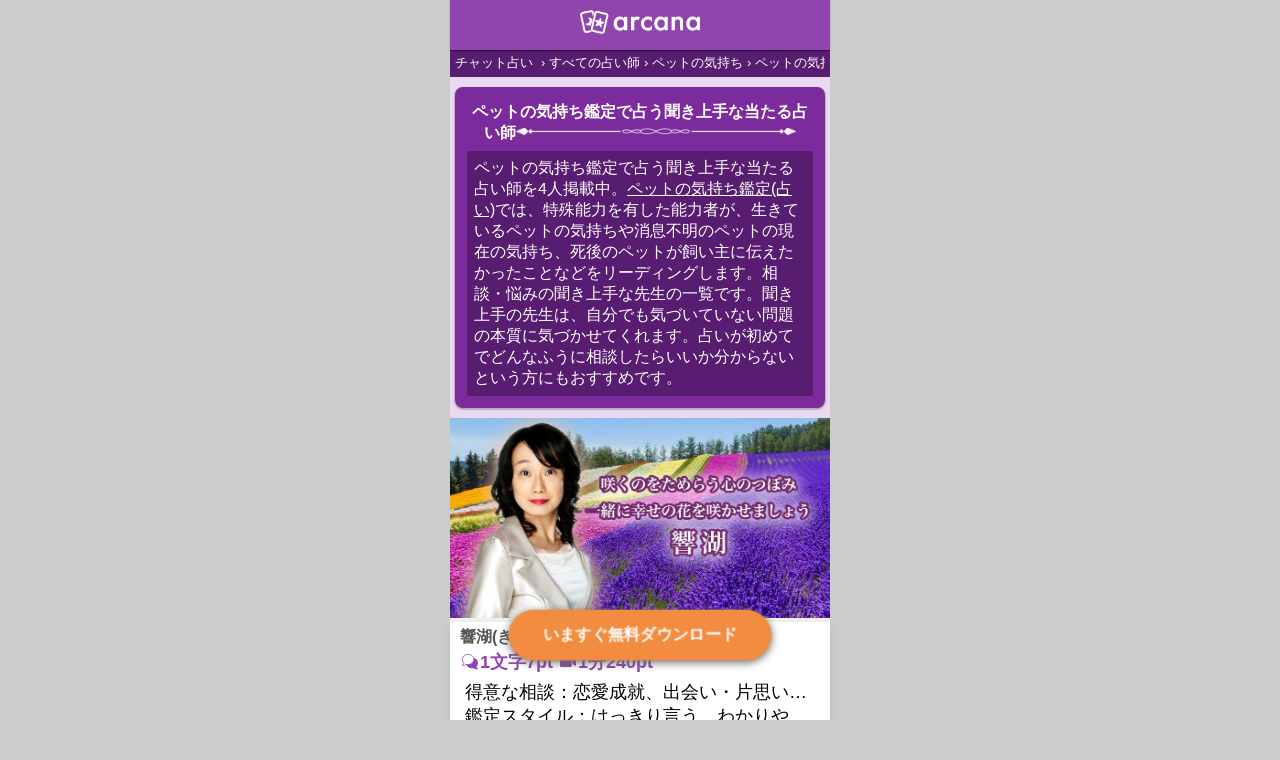

--- FILE ---
content_type: text/html; charset=utf-8
request_url: https://arcanaapp.com/category/pet-kimoti-skill-kikijouzu-style/
body_size: 7593
content:

<!DOCTYPE html>
<html lang="ja">
<head>
  <title>【初回無料】ペットの気持ち鑑定で占う聞き上手な当たる占い師 | 電話占い・チャット占いアルカナ</title>
  <meta name="viewport" content="width=device-width,initial-scale=1">
  <meta name="description" content="ペットの気持ち鑑定で占う聞き上手な当たる占い師を4人掲載中。ペットの気持ち鑑定(占い)では、特殊能力を有した能力者が、生きているペットの気持ちや消息不明のペットの現在の気持ち、死後のペットが飼い主に伝えたかったことなどをリーディングします。相談・悩みの聞き上手な先生の一覧です。聞き上手の先生は、自分でも気づいていない問題の本質に気づかせてくれます。占いが初めてでどんなふうに相談したらいいか分からないという方にもおすすめです。">
  <meta charset="UTF-8">
  <meta name="apple-itunes-app" content="app-id=1265718562">
  <link rel="stylesheet" type="text/css" href="https://arcanaapp.com/static/user/media.css?2024041201">
  <meta name="robots" content="noindex,noarchive">
  <link rel="canonical" href="https://arcanaapp.com/category/pet-kimoti-skill-kikijouzu-style/">
  <meta name="twitter:card" content="app">
  <meta name="twitter:site" content="@arcanaapp">
  <meta name="twitter:description" content="ペットの気持ち鑑定で占う聞き上手な当たる占い師を4人掲載中。ペットの気持ち鑑定(占い)では、特殊能力を有した能力者が、生きているペットの気持ちや消息不明のペットの現在の気持ち、死後のペットが飼い主に伝えたかったことなどをリーディングします。相談・悩みの聞き上手な先生の一覧です。聞き上手の先生は、自分でも気づいていない問題の本質に気づかせてくれます。占いが初めてでどんなふうに相談したらいいか分からないという方にもおすすめです。">
  <meta name="twitter:app:country" content="JP">
  <meta name="twitter:app:name:iphone" content="【初回無料】ペットの気持ち鑑定で占う聞き上手な当たる占い師 | 電話占い・チャット占いアルカナ">
  <meta name="twitter:app:id:iphone" content="1265718562">
  <meta property="fb:app_id" content="297236630774362">
  <meta property="og:type" content="article">
  <meta property="og:image" content="https://arcanaapp.com/static/img/common-ogp.jpg">
  <meta property="og:url" content="https://arcanaapp.com/category/pet-kimoti-skill-kikijouzu-style/">
  <meta property="og:title" content="【初回無料】ペットの気持ち鑑定で占う聞き上手な当たる占い師 | 電話占い・チャット占いアルカナ">
  <meta property="og:description" content="ペットの気持ち鑑定で占う聞き上手な当たる占い師を4人掲載中。ペットの気持ち鑑定(占い)では、特殊能力を有した能力者が、生きているペットの気持ちや消息不明のペットの現在の気持ち、死後のペットが飼い主に伝えたかったことなどをリーディングします。相談・悩みの聞き上手な先生の一覧です。聞き上手の先生は、自分でも気づいていない問題の本質に気づかせてくれます。占いが初めてでどんなふうに相談したらいいか分からないという方にもおすすめです。" />
  <!-- Google Tag Manager -->
<script>(function(w,d,s,l,i){w[l]=w[l]||[];w[l].push({'gtm.start':
new Date().getTime(),event:'gtm.js'});var f=d.getElementsByTagName(s)[0],
j=d.createElement(s),dl=l!='dataLayer'?'&l='+l:'';j.async=true;j.src=
'https://www.googletagmanager.com/gtm.js?id='+i+dl;f.parentNode.insertBefore(j,f);
})(window,document,'script','dataLayer','GTM-W446Q7S');</script>
<!-- End Google Tag Manager -->

  
<script>
  (function(i,s,o,g,r,a,m){i['GoogleAnalyticsObject']=r;i[r]=i[r]||function(){
  (i[r].q=i[r].q||[]).push(arguments)},i[r].l=1*new Date();a=s.createElement(o),
  m=s.getElementsByTagName(o)[0];a.async=1;a.src=g;m.parentNode.insertBefore(a,m)
  })(window,document,'script','https://www.google-analytics.com/analytics.js','ga');

  ga('create', 'UA-104079920-1', 'auto');
  ga('send', 'pageview');

</script>



<script type="application/ld+json">
{"@context": "http://schema.org", "@type": "BreadcrumbList", "itemListElement": [{"@type": "ListItem", "position": 1, "item": {"@id": "https://arcanaapp.com/", "name": "\u96fb\u8a71\u5360\u3044\u30fb\u30c1\u30e3\u30c3\u30c8\u5360\u3044"}}, {"@type": "ListItem", "position": 2, "item": {"@id": "https://arcanaapp.com/category/", "name": "\u3059\u3079\u3066\u306e\u5360\u3044\u5e2b"}}, {"@type": "ListItem", "position": 3, "item": {"@id": "https://arcanaapp.com/category/pet-kimoti-skill/", "name": "\u30da\u30c3\u30c8\u306e\u6c17\u6301\u3061"}}, {"@type": "ListItem", "position": 4, "item": {"@id": "https://arcanaapp.com/category/pet-kimoti-skill-kikijouzu-style/", "name": "\u30da\u30c3\u30c8\u306e\u6c17\u6301\u3061\u9451\u5b9a\u3067\u5360\u3046\u805e\u304d\u4e0a\u624b\u306a\u5f53\u305f\u308b\u5360\u3044\u5e2b"}}]}
</script>
</head>
<body>
  <div class="wrapper">
    <div class="category-page">
      <div class="header">
        <nav>
          <div class="header">
            <div class="logo">
              <a href="/" title="電話占い・チャット占いアプリ『アルカナ』">
                <img src="https://arcanaapp.com/static/img/index/logo.png" alt="電話占い・チャット占い『アルカナ』" width="120"/>
              </a>
            </div>
          </div>
          <div class="breadcrumbs top">
            <ul>
              
              
              <li>
                <a href="/" title="チャット占い">チャット占い</a>
              </li>
              
              
              
              
              <li><a href="/category/">すべての占い師</a></li>
              
              
              
              
              
              <li><a href="/category/pet-kimoti-skill/">ペットの気持ち</a></li>
              
              
              
              
              
              <li><a href="https://arcanaapp.com/category/pet-kimoti-skill-kikijouzu-style/">ペットの気持ち鑑定で占う聞き上手な当たる占い師</a></li>
              
              
              
            </ul>
          </div>
        </nav>
      </div>
      <div class="description">
        <div class="container">
          <h1>ペットの気持ち鑑定で占う聞き上手な当たる占い師</h1>
          
          <div class="paragraph">
            <p>
              ペットの気持ち鑑定で占う聞き上手な当たる占い師を4人掲載中。<a href="/category/pet-kimoti-skill/">ペットの気持ち鑑定(占い)</a>では、特殊能力を有した能力者が、生きているペットの気持ちや消息不明のペットの現在の気持ち、死後のペットが飼い主に伝えたかったことなどをリーディングします。相談・悩みの聞き上手な先生の一覧です。聞き上手の先生は、自分でも気づいていない問題の本質に気づかせてくれます。占いが初めてでどんなふうに相談したらいいか分からないという方にもおすすめです。
            </p>
            
          </div>
          
        </div>
      </div>
      <div class="teller-list">
        
        
        <div class="teller-detail">
          <div class="cover-image">
            <a href="/tellers/9/">
              <img src="https://arcanaapp.s3.amazonaws.com/media/teller/cover/2e8c432d023a4a6e9fb60c25c0ed6dd4.jpg" alt="響湖先生">
            </a>
          </div>
          <div class="profile">
            <div class="name">
              <h2>響湖(きょうこ)</h2>
              <div class="history">鑑定歴21年</div>
            </div>
            <div class="services">
              <div>
                <svg class="chat-icon"
                     xmlns="http://www.w3.org/2000/svg"
                     xmlns:xlink="http://www.w3.org/1999/xlink"
                     viewBox="0 0 50 50"
                     version="1.1">
                  <g id="surface1">
                    <path style=" " d="M 19 0 C 8.621094 0 0 7.492188 0 16.90625 C 0 21.460938 2.042969 25.589844 5.3125 28.625 C 4.832031 30.042969 3.8125 31.171875 2.71875 32.0625 C 2.109375 32.558594 1.515625 32.984375 1.03125 33.40625 C 0.789063 33.617188 0.566406 33.804688 0.375 34.09375 C 0.183594 34.382813 -0.0117188 34.882813 0.125 35.375 L 0.25 35.75 L 0.59375 35.96875 C 1.632813 36.558594 2.894531 36.625 4.21875 36.53125 C 5.542969 36.4375 6.972656 36.136719 8.375 35.75 C 10.308594 35.21875 11.964844 34.585938 13.34375 34.03125 C 16.132813 40.5 23.082031 44.8125 31 44.8125 C 32.34375 44.8125 33.699219 44.628906 34.96875 44.4375 C 36.335938 45.042969 42.300781 47.59375 46.4375 47.59375 C 47.625 47.59375 48.546875 47.382813 49.28125 46.96875 L 49.65625 46.75 L 49.75 46.375 C 50.042969 45.304688 49.136719 44.554688 47.96875 43.625 C 46.792969 42.691406 45.238281 41.449219 44.5625 39.71875 C 47.96875 36.578125 49.90625 32.3125 49.90625 27.90625 C 49.90625 20.710938 44.65625 14.210938 37.09375 11.90625 C 34.707031 4.972656 27.457031 0 19 0 Z M 19 2 C 26.617188 2 32.972656 6.398438 35.125 12.40625 C 35.132813 12.429688 35.148438 12.445313 35.15625 12.46875 C 35.167969 12.5 35.175781 12.53125 35.1875 12.5625 C 35.324219 12.957031 35.433594 13.34375 35.53125 13.75 C 35.601563 14.03125 35.636719 14.304688 35.6875 14.59375 C 35.699219 14.667969 35.707031 14.738281 35.71875 14.8125 C 35.761719 15.078125 35.816406 15.355469 35.84375 15.625 C 35.847656 15.664063 35.839844 15.710938 35.84375 15.75 C 35.875 16.128906 35.90625 16.519531 35.90625 16.90625 C 35.90625 17.417969 35.871094 17.90625 35.8125 18.40625 C 35.753906 18.914063 35.675781 19.414063 35.5625 19.90625 C 35.335938 20.875 34.992188 21.796875 34.5625 22.6875 C 34.132813 23.578125 33.613281 24.425781 33 25.21875 C 32.695313 25.613281 32.347656 26.007813 32 26.375 C 31.652344 26.742188 31.292969 27.101563 30.90625 27.4375 C 30.527344 27.769531 30.132813 28.105469 29.71875 28.40625 C 27.617188 29.925781 25.078125 31.003906 22.3125 31.5 C 21.207031 31.699219 20.078125 31.8125 18.90625 31.8125 C 18.230469 31.8125 17.558594 31.777344 16.90625 31.71875 C 16.875 31.714844 16.84375 31.722656 16.8125 31.71875 C 16.726563 31.710938 16.644531 31.695313 16.5625 31.6875 C 16.332031 31.660156 16.09375 31.628906 15.875 31.59375 C 15.578125 31.546875 15.304688 31.5 15.03125 31.4375 L 14.71875 31.34375 L 14.40625 31.46875 C 13.117188 32.011719 10.488281 33.117188 7.84375 33.84375 C 6.519531 34.207031 5.183594 34.480469 4.0625 34.5625 C 3.566406 34.597656 3.359375 34.449219 2.96875 34.40625 C 3.289063 34.15625 3.558594 33.957031 3.96875 33.625 C 5.300781 32.539063 6.941406 30.96875 7.46875 28.625 L 7.59375 28.03125 L 7.15625 27.625 C 3.957031 24.894531 2 21.09375 2 16.90625 C 2 8.71875 9.578125 2 19 2 Z "/>
                  </g>
                </svg>
                <p>1文字7pt</p>
              </div>
              <div>
                <svg class="video-icon"
                     xmlns="http://www.w3.org/2000/svg"
                     xmlns:xlink="http://www.w3.org/1999/xlink"
                     viewBox="0 0 50 50"
                     version="1.1">
                  <g id="surface1">
                    <path style=" "
                          d="M 5 9 C 2.199219 9 0 11.199219 0 14 L 0 36 C 0 38.800781 2.199219 41 5 41 L 32 41 C 34.800781 41 37 38.800781 37 36 L 37 14 C 37 11.199219 34.800781 9 32 9 Z M 50 12.3125 L 39 18.1875 L 39 31.8125 L 50 37.6875 Z "/>
                  </g>
                </svg>
                <p>1分240pt</p>
              </div>
            </div>
            <div class="description">
              <dl>
                <dt>得意な相談：</dt><dd>恋愛成就、出会い・片思い、相手の気持ち、相性、結婚、男心・女心、二人の今後、複雑な恋愛、三角関係、不倫、復縁、離婚、同性愛・LGBT、人間関係、職場の人間関係、対人関係、仕事運、適職、転職、進路、就職、人生全般、使命、経営相談、人事、開業、夢、目標、ビジネスチャンス、パワーハラスメント、セクシャルハラスメント、家族関係、夫婦関係、家庭問題、夫婦問題、親族問題、育児・子育て、シングルマザー、ドメスティックバイオレンス、相続関係、美容、精神問題、心の問題、うつ、トラウマ、ストレス、いじめ、人生相談、霊的問題、守護霊様、前世、夢診断、ペットの気持ち、ペットへのヒーリング、パワーストーン選択、引越し・転居、方位、開運指導、健康運、金運、ご近所問題、縁切り</dd>
                <dt>鑑定スタイル：</dt><dd>はっきり言う、わかりやすい、簡潔、的確、納得感、情報量が多い、友達のように相談できる、聞き上手、じっくり聞いてくれる、深く濃厚、実力派</dd>
                <dt>得意な占術：</dt><dd>霊感・スピリチュアル、霊視、霊聴、透視、過去視、前世・来世、波動修正、オーラ、エネルギー調整、チャクラ、ペットの気持ち、タロット、オラクルカード、算命学、風水、姓名判断、九星気学、四柱推命、数秘術、夢診断、人相(顔相)、ダウジング、ルーン、パワーストーン、水晶、ヒーリング、レイキ、カウンセリング、オリジナル占術</dd>
              </dl>
            </div>
            
            <div class="rating">
              <p class="rating-text">★★★★★</p>
              <p class="reviewer-number">4813人のレビュー</p>
            </div>
            
            <div class="detail-button">
              <a href="/tellers/9/">詳細プロフィールへ</a>
            </div>
          </div>
        </div>
        
        
        
        <div class="teller-detail">
          <div class="cover-image">
            <a href="/tellers/112739/">
              <img src="https://arcanaapp.s3.amazonaws.com/media/teller/cover/f8d9dc551d8f49afa4d4a0c05bd36db1.jpg" alt="暁 クワイア先生">
            </a>
          </div>
          <div class="profile">
            <div class="name">
              <h2>暁 クワイア(あかつき くわいあ)</h2>
              <div class="history">鑑定歴15年</div>
            </div>
            <div class="services">
              <div>
                <svg class="chat-icon"
                     xmlns="http://www.w3.org/2000/svg"
                     xmlns:xlink="http://www.w3.org/1999/xlink"
                     viewBox="0 0 50 50"
                     version="1.1">
                  <g id="surface1">
                    <path style=" " d="M 19 0 C 8.621094 0 0 7.492188 0 16.90625 C 0 21.460938 2.042969 25.589844 5.3125 28.625 C 4.832031 30.042969 3.8125 31.171875 2.71875 32.0625 C 2.109375 32.558594 1.515625 32.984375 1.03125 33.40625 C 0.789063 33.617188 0.566406 33.804688 0.375 34.09375 C 0.183594 34.382813 -0.0117188 34.882813 0.125 35.375 L 0.25 35.75 L 0.59375 35.96875 C 1.632813 36.558594 2.894531 36.625 4.21875 36.53125 C 5.542969 36.4375 6.972656 36.136719 8.375 35.75 C 10.308594 35.21875 11.964844 34.585938 13.34375 34.03125 C 16.132813 40.5 23.082031 44.8125 31 44.8125 C 32.34375 44.8125 33.699219 44.628906 34.96875 44.4375 C 36.335938 45.042969 42.300781 47.59375 46.4375 47.59375 C 47.625 47.59375 48.546875 47.382813 49.28125 46.96875 L 49.65625 46.75 L 49.75 46.375 C 50.042969 45.304688 49.136719 44.554688 47.96875 43.625 C 46.792969 42.691406 45.238281 41.449219 44.5625 39.71875 C 47.96875 36.578125 49.90625 32.3125 49.90625 27.90625 C 49.90625 20.710938 44.65625 14.210938 37.09375 11.90625 C 34.707031 4.972656 27.457031 0 19 0 Z M 19 2 C 26.617188 2 32.972656 6.398438 35.125 12.40625 C 35.132813 12.429688 35.148438 12.445313 35.15625 12.46875 C 35.167969 12.5 35.175781 12.53125 35.1875 12.5625 C 35.324219 12.957031 35.433594 13.34375 35.53125 13.75 C 35.601563 14.03125 35.636719 14.304688 35.6875 14.59375 C 35.699219 14.667969 35.707031 14.738281 35.71875 14.8125 C 35.761719 15.078125 35.816406 15.355469 35.84375 15.625 C 35.847656 15.664063 35.839844 15.710938 35.84375 15.75 C 35.875 16.128906 35.90625 16.519531 35.90625 16.90625 C 35.90625 17.417969 35.871094 17.90625 35.8125 18.40625 C 35.753906 18.914063 35.675781 19.414063 35.5625 19.90625 C 35.335938 20.875 34.992188 21.796875 34.5625 22.6875 C 34.132813 23.578125 33.613281 24.425781 33 25.21875 C 32.695313 25.613281 32.347656 26.007813 32 26.375 C 31.652344 26.742188 31.292969 27.101563 30.90625 27.4375 C 30.527344 27.769531 30.132813 28.105469 29.71875 28.40625 C 27.617188 29.925781 25.078125 31.003906 22.3125 31.5 C 21.207031 31.699219 20.078125 31.8125 18.90625 31.8125 C 18.230469 31.8125 17.558594 31.777344 16.90625 31.71875 C 16.875 31.714844 16.84375 31.722656 16.8125 31.71875 C 16.726563 31.710938 16.644531 31.695313 16.5625 31.6875 C 16.332031 31.660156 16.09375 31.628906 15.875 31.59375 C 15.578125 31.546875 15.304688 31.5 15.03125 31.4375 L 14.71875 31.34375 L 14.40625 31.46875 C 13.117188 32.011719 10.488281 33.117188 7.84375 33.84375 C 6.519531 34.207031 5.183594 34.480469 4.0625 34.5625 C 3.566406 34.597656 3.359375 34.449219 2.96875 34.40625 C 3.289063 34.15625 3.558594 33.957031 3.96875 33.625 C 5.300781 32.539063 6.941406 30.96875 7.46875 28.625 L 7.59375 28.03125 L 7.15625 27.625 C 3.957031 24.894531 2 21.09375 2 16.90625 C 2 8.71875 9.578125 2 19 2 Z "/>
                  </g>
                </svg>
                <p>1文字5pt</p>
              </div>
              <div>
                <svg class="video-icon"
                     xmlns="http://www.w3.org/2000/svg"
                     xmlns:xlink="http://www.w3.org/1999/xlink"
                     viewBox="0 0 50 50"
                     version="1.1">
                  <g id="surface1">
                    <path style=" "
                          d="M 5 9 C 2.199219 9 0 11.199219 0 14 L 0 36 C 0 38.800781 2.199219 41 5 41 L 32 41 C 34.800781 41 37 38.800781 37 36 L 37 14 C 37 11.199219 34.800781 9 32 9 Z M 50 12.3125 L 39 18.1875 L 39 31.8125 L 50 37.6875 Z "/>
                  </g>
                </svg>
                <p>1分220pt</p>
              </div>
            </div>
            <div class="description">
              <dl>
                <dt>得意な相談：</dt><dd>恋愛成就、出会い・片思い、相手の気持ち、相性、結婚、男心・女心、二人の今後、複雑な恋愛、三角関係、略奪愛、浮気、不倫、離婚、人間関係、職場の人間関係、対人関係、仕事運、適職、天職、転職、進路、就職、人生全般、使命、人事、開業、廃業、夢、目標、ビジネスチャンス、ビジネスパートナー、家族関係、夫婦関係、家庭問題、夫婦問題、精神問題、ストレス、人生相談、ご先祖様、守護霊様、お墓参り、魂の本質、前世、来世、ペットの気持ち、引越し・転居、方位、健康運、金運</dd>
                <dt>鑑定スタイル：</dt><dd>はっきり言う、わかりやすい、具体的、納得感、情報量が多い、友達のように相談できる、聞き上手、とても話しやすい、じっくり聞いてくれる、愛にあふれ温かい、勇気をくれる、前向き・元気になれる、実力派</dd>
                <dt>得意な占術：</dt><dd>霊感・スピリチュアル、霊視、過去視、前世・来世、オーラ、ソウルメイト、ペットの気持ち、タロット、オラクルカード、姓名判断、四柱推命、占星術、数秘術、カラー診断、陰陽五行、人相(顔相)、カウンセリング、オリジナル占術</dd>
              </dl>
            </div>
            
            <div class="rating">
              <p class="rating-text">★★★★★</p>
              <p class="reviewer-number">1239人のレビュー</p>
            </div>
            
            <div class="detail-button">
              <a href="/tellers/112739/">詳細プロフィールへ</a>
            </div>
          </div>
        </div>
        
        
        
        <div class="teller-detail">
          <div class="cover-image">
            <a href="/tellers/10389/">
              <img src="https://arcanaapp.s3.amazonaws.com/media/teller/cover/0c1c6cd15b294b97a02fe76db1b265bd.jpg" alt="万野愛果先生">
            </a>
          </div>
          <div class="profile">
            <div class="name">
              <h2>万野愛果(まんのあいか)</h2>
              <div class="history">鑑定歴39年</div>
            </div>
            <div class="services">
              <div>
                <svg class="chat-icon"
                     xmlns="http://www.w3.org/2000/svg"
                     xmlns:xlink="http://www.w3.org/1999/xlink"
                     viewBox="0 0 50 50"
                     version="1.1">
                  <g id="surface1">
                    <path style=" " d="M 19 0 C 8.621094 0 0 7.492188 0 16.90625 C 0 21.460938 2.042969 25.589844 5.3125 28.625 C 4.832031 30.042969 3.8125 31.171875 2.71875 32.0625 C 2.109375 32.558594 1.515625 32.984375 1.03125 33.40625 C 0.789063 33.617188 0.566406 33.804688 0.375 34.09375 C 0.183594 34.382813 -0.0117188 34.882813 0.125 35.375 L 0.25 35.75 L 0.59375 35.96875 C 1.632813 36.558594 2.894531 36.625 4.21875 36.53125 C 5.542969 36.4375 6.972656 36.136719 8.375 35.75 C 10.308594 35.21875 11.964844 34.585938 13.34375 34.03125 C 16.132813 40.5 23.082031 44.8125 31 44.8125 C 32.34375 44.8125 33.699219 44.628906 34.96875 44.4375 C 36.335938 45.042969 42.300781 47.59375 46.4375 47.59375 C 47.625 47.59375 48.546875 47.382813 49.28125 46.96875 L 49.65625 46.75 L 49.75 46.375 C 50.042969 45.304688 49.136719 44.554688 47.96875 43.625 C 46.792969 42.691406 45.238281 41.449219 44.5625 39.71875 C 47.96875 36.578125 49.90625 32.3125 49.90625 27.90625 C 49.90625 20.710938 44.65625 14.210938 37.09375 11.90625 C 34.707031 4.972656 27.457031 0 19 0 Z M 19 2 C 26.617188 2 32.972656 6.398438 35.125 12.40625 C 35.132813 12.429688 35.148438 12.445313 35.15625 12.46875 C 35.167969 12.5 35.175781 12.53125 35.1875 12.5625 C 35.324219 12.957031 35.433594 13.34375 35.53125 13.75 C 35.601563 14.03125 35.636719 14.304688 35.6875 14.59375 C 35.699219 14.667969 35.707031 14.738281 35.71875 14.8125 C 35.761719 15.078125 35.816406 15.355469 35.84375 15.625 C 35.847656 15.664063 35.839844 15.710938 35.84375 15.75 C 35.875 16.128906 35.90625 16.519531 35.90625 16.90625 C 35.90625 17.417969 35.871094 17.90625 35.8125 18.40625 C 35.753906 18.914063 35.675781 19.414063 35.5625 19.90625 C 35.335938 20.875 34.992188 21.796875 34.5625 22.6875 C 34.132813 23.578125 33.613281 24.425781 33 25.21875 C 32.695313 25.613281 32.347656 26.007813 32 26.375 C 31.652344 26.742188 31.292969 27.101563 30.90625 27.4375 C 30.527344 27.769531 30.132813 28.105469 29.71875 28.40625 C 27.617188 29.925781 25.078125 31.003906 22.3125 31.5 C 21.207031 31.699219 20.078125 31.8125 18.90625 31.8125 C 18.230469 31.8125 17.558594 31.777344 16.90625 31.71875 C 16.875 31.714844 16.84375 31.722656 16.8125 31.71875 C 16.726563 31.710938 16.644531 31.695313 16.5625 31.6875 C 16.332031 31.660156 16.09375 31.628906 15.875 31.59375 C 15.578125 31.546875 15.304688 31.5 15.03125 31.4375 L 14.71875 31.34375 L 14.40625 31.46875 C 13.117188 32.011719 10.488281 33.117188 7.84375 33.84375 C 6.519531 34.207031 5.183594 34.480469 4.0625 34.5625 C 3.566406 34.597656 3.359375 34.449219 2.96875 34.40625 C 3.289063 34.15625 3.558594 33.957031 3.96875 33.625 C 5.300781 32.539063 6.941406 30.96875 7.46875 28.625 L 7.59375 28.03125 L 7.15625 27.625 C 3.957031 24.894531 2 21.09375 2 16.90625 C 2 8.71875 9.578125 2 19 2 Z "/>
                  </g>
                </svg>
                <p>1文字5pt</p>
              </div>
              <div>
                <svg class="video-icon"
                     xmlns="http://www.w3.org/2000/svg"
                     xmlns:xlink="http://www.w3.org/1999/xlink"
                     viewBox="0 0 50 50"
                     version="1.1">
                  <g id="surface1">
                    <path style=" "
                          d="M 5 9 C 2.199219 9 0 11.199219 0 14 L 0 36 C 0 38.800781 2.199219 41 5 41 L 32 41 C 34.800781 41 37 38.800781 37 36 L 37 14 C 37 11.199219 34.800781 9 32 9 Z M 50 12.3125 L 39 18.1875 L 39 31.8125 L 50 37.6875 Z "/>
                  </g>
                </svg>
                <p>1分220pt</p>
              </div>
            </div>
            <div class="description">
              <dl>
                <dt>得意な相談：</dt><dd>恋愛成就、出会い・片思い、相手の気持ち、相性、縁結び、結婚、男心・女心、二人の今後、複雑な恋愛、三角関係、略奪愛、浮気、不倫、復活愛、復縁、離婚、同性愛・LGBT、人間関係、職場の人間関係、対人関係、仕事運、適職、天職、転職、進路、就職、人生全般、使命、経営相談、人事、開業、廃業、夢、目標、ビジネスチャンス、ビジネスパートナー、パワーハラスメント、セクシャルハラスメント、家族関係、夫婦関係、家庭問題、夫婦問題、親族問題、育児・子育て、シングルマザー、ドメスティックバイオレンス、相続関係、美容、精神問題、心の問題、うつ、ストレス、いじめ、人生相談、霊的問題、ご先祖様、守護霊様、お墓参り、魂の本質、前世、来世、夢診断、ペットの気持ち、ペット交信、ペットへのヒーリング、パワーストーン選択、引越し・転居、方位、開運指導、健康運、金銭トラブル、ご近所問題、縁切り</dd>
                <dt>鑑定スタイル：</dt><dd>わかりやすい、具体的、納得感、友達のように相談できる、聞き上手、とても話しやすい、じっくり聞いてくれる、愛にあふれ温かい、勇気をくれる、前向き・元気になれる、実力派</dd>
                <dt>得意な占術：</dt><dd>霊感・スピリチュアル、霊視、霊聴、未来予知、前世・来世、守護霊対話、波動修正、オーラ、エネルギー調整、ソウルメイト、チャネリング、ペットの気持ち、タロット、オラクルカード、風水、姓名判断、九星気学、四柱推命、数秘術、カラー診断、夢診断、易学、手相、人相(顔相)、祈祷、祈願、縁結び、除霊、縁切り、パワーストーン、水晶、サイコロ、ヒーリング、レイキ、カウンセリング、オリジナル占術</dd>
              </dl>
            </div>
            
            <div class="rating">
              <p class="rating-text">★★★★★</p>
              <p class="reviewer-number">217人のレビュー</p>
            </div>
            
            <div class="detail-button">
              <a href="/tellers/10389/">詳細プロフィールへ</a>
            </div>
          </div>
        </div>
        
        
        
        <div class="teller-detail">
          <div class="cover-image">
            <a href="/tellers/113798/">
              <img src="https://arcanaapp.s3.amazonaws.com/media/teller/cover/00a2d8695d1044ee9b70e69584583a3c.jpg" alt="MAJORINU先生">
            </a>
          </div>
          <div class="profile">
            <div class="name">
              <h2>MAJORINU(マジョリーヌ)</h2>
              <div class="history">鑑定歴30年</div>
            </div>
            <div class="services">
              <div>
                <svg class="chat-icon"
                     xmlns="http://www.w3.org/2000/svg"
                     xmlns:xlink="http://www.w3.org/1999/xlink"
                     viewBox="0 0 50 50"
                     version="1.1">
                  <g id="surface1">
                    <path style=" " d="M 19 0 C 8.621094 0 0 7.492188 0 16.90625 C 0 21.460938 2.042969 25.589844 5.3125 28.625 C 4.832031 30.042969 3.8125 31.171875 2.71875 32.0625 C 2.109375 32.558594 1.515625 32.984375 1.03125 33.40625 C 0.789063 33.617188 0.566406 33.804688 0.375 34.09375 C 0.183594 34.382813 -0.0117188 34.882813 0.125 35.375 L 0.25 35.75 L 0.59375 35.96875 C 1.632813 36.558594 2.894531 36.625 4.21875 36.53125 C 5.542969 36.4375 6.972656 36.136719 8.375 35.75 C 10.308594 35.21875 11.964844 34.585938 13.34375 34.03125 C 16.132813 40.5 23.082031 44.8125 31 44.8125 C 32.34375 44.8125 33.699219 44.628906 34.96875 44.4375 C 36.335938 45.042969 42.300781 47.59375 46.4375 47.59375 C 47.625 47.59375 48.546875 47.382813 49.28125 46.96875 L 49.65625 46.75 L 49.75 46.375 C 50.042969 45.304688 49.136719 44.554688 47.96875 43.625 C 46.792969 42.691406 45.238281 41.449219 44.5625 39.71875 C 47.96875 36.578125 49.90625 32.3125 49.90625 27.90625 C 49.90625 20.710938 44.65625 14.210938 37.09375 11.90625 C 34.707031 4.972656 27.457031 0 19 0 Z M 19 2 C 26.617188 2 32.972656 6.398438 35.125 12.40625 C 35.132813 12.429688 35.148438 12.445313 35.15625 12.46875 C 35.167969 12.5 35.175781 12.53125 35.1875 12.5625 C 35.324219 12.957031 35.433594 13.34375 35.53125 13.75 C 35.601563 14.03125 35.636719 14.304688 35.6875 14.59375 C 35.699219 14.667969 35.707031 14.738281 35.71875 14.8125 C 35.761719 15.078125 35.816406 15.355469 35.84375 15.625 C 35.847656 15.664063 35.839844 15.710938 35.84375 15.75 C 35.875 16.128906 35.90625 16.519531 35.90625 16.90625 C 35.90625 17.417969 35.871094 17.90625 35.8125 18.40625 C 35.753906 18.914063 35.675781 19.414063 35.5625 19.90625 C 35.335938 20.875 34.992188 21.796875 34.5625 22.6875 C 34.132813 23.578125 33.613281 24.425781 33 25.21875 C 32.695313 25.613281 32.347656 26.007813 32 26.375 C 31.652344 26.742188 31.292969 27.101563 30.90625 27.4375 C 30.527344 27.769531 30.132813 28.105469 29.71875 28.40625 C 27.617188 29.925781 25.078125 31.003906 22.3125 31.5 C 21.207031 31.699219 20.078125 31.8125 18.90625 31.8125 C 18.230469 31.8125 17.558594 31.777344 16.90625 31.71875 C 16.875 31.714844 16.84375 31.722656 16.8125 31.71875 C 16.726563 31.710938 16.644531 31.695313 16.5625 31.6875 C 16.332031 31.660156 16.09375 31.628906 15.875 31.59375 C 15.578125 31.546875 15.304688 31.5 15.03125 31.4375 L 14.71875 31.34375 L 14.40625 31.46875 C 13.117188 32.011719 10.488281 33.117188 7.84375 33.84375 C 6.519531 34.207031 5.183594 34.480469 4.0625 34.5625 C 3.566406 34.597656 3.359375 34.449219 2.96875 34.40625 C 3.289063 34.15625 3.558594 33.957031 3.96875 33.625 C 5.300781 32.539063 6.941406 30.96875 7.46875 28.625 L 7.59375 28.03125 L 7.15625 27.625 C 3.957031 24.894531 2 21.09375 2 16.90625 C 2 8.71875 9.578125 2 19 2 Z "/>
                  </g>
                </svg>
                <p>1文字5pt</p>
              </div>
              <div>
                <svg class="video-icon"
                     xmlns="http://www.w3.org/2000/svg"
                     xmlns:xlink="http://www.w3.org/1999/xlink"
                     viewBox="0 0 50 50"
                     version="1.1">
                  <g id="surface1">
                    <path style=" "
                          d="M 5 9 C 2.199219 9 0 11.199219 0 14 L 0 36 C 0 38.800781 2.199219 41 5 41 L 32 41 C 34.800781 41 37 38.800781 37 36 L 37 14 C 37 11.199219 34.800781 9 32 9 Z M 50 12.3125 L 39 18.1875 L 39 31.8125 L 50 37.6875 Z "/>
                  </g>
                </svg>
                <p>1分220pt</p>
              </div>
            </div>
            <div class="description">
              <dl>
                <dt>得意な相談：</dt><dd>恋愛成就、出会い・片思い、相手の気持ち、相性、縁結び、結婚、男心・女心、二人の今後、複雑な恋愛、三角関係、略奪愛、浮気、不倫、復活愛、復縁、離婚、同性愛・LGBT、人間関係、職場の人間関係、対人関係、仕事運、適職、天職、転職、進路、就職、人生全般、使命、経営相談、人事、開業、夢、目標、ビジネスチャンス、ビジネスパートナー、パワーハラスメント、セクシャルハラスメント、家族関係、夫婦関係、家庭問題、夫婦問題、親族問題、育児・子育て、シングルマザー、ドメスティックバイオレンス、相続関係、精神問題、心の問題、うつ、トラウマ、ストレス、いじめ、人生相談、霊的問題、魂の本質、前世、ペットの気持ち、パワーストーン選択、引越し・転居、方位、健康運、金運、金銭トラブル、ご近所問題、縁切り</dd>
                <dt>鑑定スタイル：</dt><dd>はっきり言う、具体的、的確、納得感、情報量が多い、友達のように相談できる、聞き上手、とても話しやすい、じっくり聞いてくれる、愛にあふれ温かい、深く濃厚、勇気をくれる、前向き・元気になれる、実力派</dd>
                <dt>得意な占術：</dt><dd>霊感・スピリチュアル、霊視、過去視、未来予知、前世・来世、波動修正、オーラ、エネルギー調整、ソウルメイト、チャネリング、ペットの気持ち、タロット、オラクルカード、風水、姓名判断、九星気学、四柱推命、占星術、数秘術、カラー診断、易学、祈祷、祈願、縁結び、縁切り、ダウジング、ルーン、パワーストーン、カウンセリング、オリジナル占術、ルノルマンカード</dd>
              </dl>
            </div>
            
            <div class="rating">
              <p class="rating-text">★★★★★</p>
              <p class="reviewer-number">103人のレビュー</p>
            </div>
            
            <div class="detail-button">
              <a href="/tellers/113798/">詳細プロフィールへ</a>
            </div>
          </div>
        </div>
        
        
      </div>
      <div class="footer">
        <div class="categories">
          
          <div class="category">
            <h2><span class="icon-card"></span>占術を変更して占い師を探す</h2>
            <ul>
              
              <li>
                <a 
                   href="/category/reikan-supirichuaru-skill-kikijouzu-style/">霊感・スピリチュアル</a>
              </li>
              
              <li>
                <a 
                   href="/category/reishi-skill-kikijouzu-style/">霊視</a>
              </li>
              
              <li>
                <a 
                   href="/category/kakoshi-skill-kikijouzu-style/">過去視</a>
              </li>
              
              <li>
                <a 
                   href="/category/zense-raise-skill-kikijouzu-style/">前世・来世</a>
              </li>
              
              <li>
                <a 
                   href="/category/hadoushuusei-skill-kikijouzu-style/">波動修正</a>
              </li>
              
              <li>
                <a class="current"
                   href="/category/pet-kimoti-skill-kikijouzu-style/">ペットの気持ち</a>
              </li>
              
              <li>
                <a 
                   href="/category/tarot-skill-kikijouzu-style/">タロット</a>
              </li>
              
              <li>
                <a 
                   href="/category/oracle-cards-skill-kikijouzu-style/">オラクルカード</a>
              </li>
              
              <li>
                <a 
                   href="/category/fusui-skill-kikijouzu-style/">風水</a>
              </li>
              
              <li>
                <a 
                   href="/category/seimeihandan-skill-kikijouzu-style/">姓名判断</a>
              </li>
              
              <li>
                <a 
                   href="/category/shichusuimei-skill-kikijouzu-style/">四柱推命</a>
              </li>
              
              <li>
                <a 
                   href="/category/miraiyochi-skill-kikijouzu-style/">未来予知</a>
              </li>
              
              <li>
                <a 
                   href="/category/syugorei-taiwa-skill-kikijouzu-style/">守護霊対話</a>
              </li>
              
              <li>
                <a 
                   href="/category/tesou-skill-kikijouzu-style/">手相</a>
              </li>
              
              <li>
                <a 
                   href="/category/senseijutsu-skill-kikijouzu-style/">占星術</a>
              </li>
              
              <li>
                <a 
                   href="/category/innyou-gogyou-skill-kikijouzu-style/">陰陽五行</a>
              </li>
              
            </ul>
          </div>
          
          
          <div class="category">
            <h2><span class="icon-clover"></span>相談内容で占い師を絞り込む</h2>
            <ul>
              
              <li>
                <a 
                   href="/category/aite-no-kimochi-soudan-pet-kimoti-skill-kikijouzu-style/">相手の気持ち</a>
              </li>
              
              <li>
                <a 
                   href="/category/aisyou-soudan-pet-kimoti-skill-kikijouzu-style/">相性</a>
              </li>
              
              <li>
                <a 
                   href="/category/fukuenn-soudan-pet-kimoti-skill-kikijouzu-style/">復縁</a>
              </li>
              
              <li>
                <a 
                   href="/category/tenshoku-soudan-pet-kimoti-skill-kikijouzu-style/">転職</a>
              </li>
              
              <li>
                <a 
                   href="/category/single-mother-soudan-pet-kimoti-skill-kikijouzu-style/">シングルマザー</a>
              </li>
              
              <li>
                <a 
                   href="/category/sutoresu-soudan-pet-kimoti-skill-kikijouzu-style/">ストレス</a>
              </li>
              
              <li>
                <a 
                   href="/category/hikkoshi-tenkyo-soudan-pet-kimoti-skill-kikijouzu-style/">引越し・転居</a>
              </li>
              
            </ul>
          </div>
          
          
          <div class="category">
            <h2><span class="icon-crystal"></span>鑑定スタイルを変更して占い師を探す</h2>
            <ul>
              
              <li>
                <a 
                   href="/category/pet-kimoti-skill-gutaiteki-style/">具体的</a>
              </li>
              
              <li>
                <a class="current"
                   href="/category/pet-kimoti-skill-kikijouzu-style/">聞き上手</a>
              </li>
              
              <li>
                <a 
                   href="/category/pet-kimoti-skill-tekikaku-style/">的確</a>
              </li>
              
            </ul>
          </div>
          
        </div>
        
        
        
        <div class="footer-description">
          <h2>ペットの気持ちとは</h2>
          <p><a href="/category/pet-kimoti-skill/">ペットの気持ち鑑定(占い)</a>は、サイキックな力をつかって生きているペットの気持ちや死後のペットの気持ちをリーディングする方法と、動物の行動から一般的に動物がどんなことを望んでいるかを推察してコミュニケーションをとろうという方式の2種類があります。<br><br>後者は専門家である獣医やトリマー、または動物の訓練士などが行うセミナーや著書から、動物の気持ちを読み取る方法が学べます。前者のサイキックリーディングに関しては、特殊能力を有した能力者が、生きているペットの気持ちや消息不明のペットの現在の気持ち、死後のペットが飼い主に伝えたかったことなどをリーディングします。<br><br>また、動物の行動からペットの気持ちを知る方法は、現在の動物の欲求「空腹」「暖かい」「寒い」「甘えたい」「遊びたい」などの漠然とした感情に特化していますが、サイキックリーディングは、その動物が普段抱いている飼い主への思い、または動物としての気づき、動物の中の記憶や、飼い主への霊的メッセージなどがメインで、亡くしたペットが飼い主に伝えたかったこと、飼い主の危機、飼い主への気持ち、今のペットの状態(死後も飼い主を守り続けているなど)をリーディングをとおして知ることができます。</p>
        </div>
        
        
        <div class="footer-description">
          <h2>鑑定スタイル「聞き上手」</h2>
          <p>相談・悩みの聞き上手な先生の一覧です。相談者様の悩みを占い師の先生が優しく包み込むように聞いてくれるので、聞き上手の先生に相談をしたあとは、「言いづらいこともいつのまにか包み隠さず相談しちゃってた」「全部洗いざらい言い尽くしたらいつのまにか気持ちがすっと楽になっていた」きっとこんな風に感じることでしょう。聞き上手の先生は、ただ相談者様の話を黙って聞いているだけではなく、自分でも気づいていない問題の本質に気づかせてくれます。占いが初めてでどんなふうに相談したらいいか分からないという方にもおすすめです。</p>
        </div>
        
        
      </div>
      <div class="breadcrumbs">
        <ul>
          
          
          <li><a href="/"><span class="icon-home"></span></a></li>
          
          
          
          
          <li><a href="/category/">すべての占い師</a></li>
          
          
          
          
          
          <li><a href="/category/pet-kimoti-skill/">ペットの気持ち</a></li>
          
          
          
          
          
          <li><a href="https://arcanaapp.com/category/pet-kimoti-skill-kikijouzu-style/">ペットの気持ち鑑定で占う聞き上手な当たる占い師</a></li>
          
          
          
        </ul>
      </div>
    </div>
    <footer>
  <div class="links">
    <ul>
      <li><a href="https://goo.gl/forms/fDFjVhQSEogaXofx2">お問い合わせ</a></li>
      <li><a href="/terms/">利用規約</a></li>
      <li><a href="http://kakadu.jp/privacy/">プライバシーポリシー</a></li>
      <li><a href="/articles/">恋愛コラム</a></li>
      <li><a href="https://itunes.apple.com/jp/app/id1265718562">アルカナ(iOS)</a></li>
      <li><a href="https://play.google.com/store/apps/details?id=com.arcanaapp.arcana.android">アルカナ(Android)</a>
      </li>
      <li><a href="https://kakadu.jp/">運営会社</a></li>
    </ul>
  </div>
  <div class="credit">
    <p><a href="http://kakadu.jp/">Kakadu, inc.</a></p>
  </div>
</footer>

    <div class="hover-download-button">
      <a href="https://app.adjust.com/17ake690">いますぐ無料ダウンロード</a>
    </div>
  </div>
</body>
</html>
